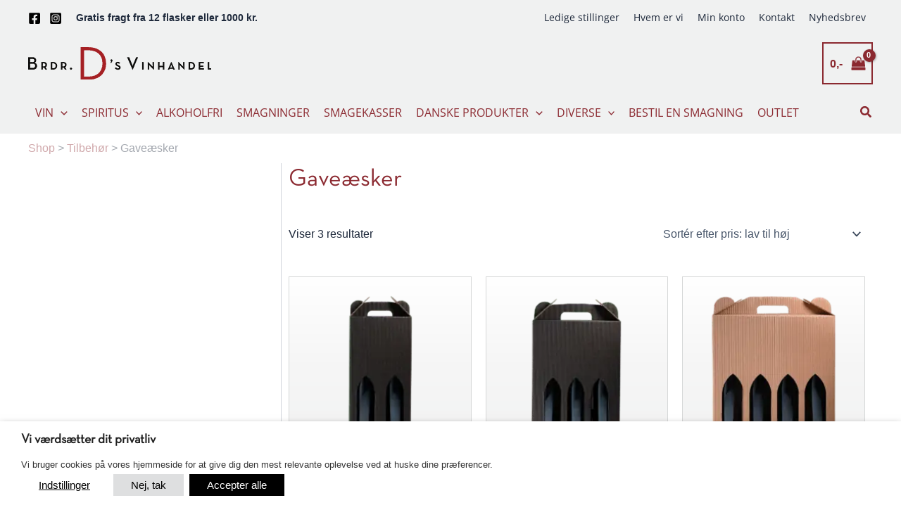

--- FILE ---
content_type: image/svg+xml
request_url: https://www.dvin.dk/wp-content/uploads/2018/06/Betalingskort_web.svg
body_size: 3424
content:
<?xml version="1.0" encoding="UTF-8"?> <svg xmlns="http://www.w3.org/2000/svg" xmlns:xlink="http://www.w3.org/1999/xlink" id="Lag_1" data-name="Lag 1" viewBox="0 0 438.57 56.69"><defs><style>.cls-1{fill:none;}.cls-2{fill:#596fb4;}.cls-2,.cls-3,.cls-4,.cls-5,.cls-6{fill-rule:evenodd;}.cls-3,.cls-9{fill:#fff;}.cls-4{fill:url(#Ikke-navngivet_forløb_5);}.cls-5{fill:url(#Ikke-navngivet_forløb_2);}.cls-6{fill:url(#Ikke-navngivet_forløb_3);}.cls-7{clip-path:url(#clip-path);}.cls-8{clip-path:url(#clip-path-2);}.cls-10{fill:#dc0d19;}.cls-11{fill:#2e4999;}.cls-12{fill:#231f20;}.cls-13{fill:#eb621d;}.cls-14{fill:#e41522;}.cls-15{fill:#f59e1f;}</style><radialGradient id="Ikke-navngivet_forløb_5" cx="1.07" cy="66.32" r="0.16" gradientTransform="matrix(-32.02, -74.96, -74.96, 32.02, 5321.52, -2013.62)" gradientUnits="userSpaceOnUse"><stop offset="0" stop-color="#232b58"></stop><stop offset="0.61" stop-color="#475da8"></stop><stop offset="1" stop-color="#596fb4"></stop></radialGradient><linearGradient id="Ikke-navngivet_forløb_2" x1="4.49" y1="68.81" x2="4.69" y2="68.92" gradientTransform="matrix(74.82, 0, 0, -63.2, -33.14, 4384.43)" gradientUnits="userSpaceOnUse"><stop offset="0" stop-color="#3f54a1"></stop><stop offset="1" stop-color="#596fb4"></stop></linearGradient><radialGradient id="Ikke-navngivet_forløb_3" cx="1.19" cy="70.34" r="0.18" gradientTransform="matrix(0, 52.21, 101.2, 0, -6798.23, -31.56)" gradientUnits="userSpaceOnUse"><stop offset="0" stop-color="#4155a2"></stop><stop offset="0.65" stop-color="#4a5fa9"></stop><stop offset="1" stop-color="#596fb4" stop-opacity="0"></stop></radialGradient><clipPath id="clip-path" transform="translate(-5.05 -5.9)"><rect class="cls-1" x="197.01" y="5.33" width="85.76" height="56.69"></rect></clipPath><clipPath id="clip-path-2" transform="translate(-5.05 -5.9)"><rect class="cls-1" x="203.17" y="9.2" width="74.04" height="48.94"></rect></clipPath></defs><path class="cls-2" d="M345.64,40h2.18a.35.35,0,0,0,.37-.27l2.53-8c0-.16.19-.16.25,0l3,8a.4.4,0,0,0,.4.33h1.36a.42.42,0,0,0,.42-.33l2.92-8c.06-.16.23-.16.27,0l2.48,8a.33.33,0,0,0,.34.27h2.32a.29.29,0,0,0,.29-.42L361,27.24a.4.4,0,0,0-.36-.31h-2a.44.44,0,0,0-.38.31l-3,7.78c-.05.17-.21.16-.27,0l-3-7.78a.45.45,0,0,0-.38-.31h-2a.39.39,0,0,0-.36.31l-3.9,12.34C345.27,39.85,345.41,40,345.64,40Zm24.93.25a5.08,5.08,0,1,1,5.14-5.07A5,5,0,0,1,370.57,40.25Zm0-2.38A2.7,2.7,0,1,0,368,35.18,2.62,2.62,0,0,0,370.57,37.87Zm12.36,2.38a3.91,3.91,0,0,1-2.61-1c-.19-.15-.36-.09-.36.18v.24a.37.37,0,0,1-.35.37h-1.8a.38.38,0,0,1-.37-.37V27.29a.37.37,0,0,1,.37-.36h1.9a.35.35,0,0,1,.34.36v3.52c0,.25.17.33.44.14A4.18,4.18,0,0,1,383,30.1a4.8,4.8,0,0,1,4.64,5.08A4.84,4.84,0,0,1,382.93,40.25Zm-.44-2.4A2.69,2.69,0,1,0,380,35.18,2.6,2.6,0,0,0,382.49,37.85Zm8.21-8.56a1.46,1.46,0,1,0-1.45-1.46A1.48,1.48,0,0,0,390.7,29.29Zm-1,10.71h1.9a.37.37,0,0,0,.36-.37V30.72a.37.37,0,0,0-.36-.37h-1.9a.36.36,0,0,0-.35.37v8.91A.36.36,0,0,0,389.73,40Zm7.92.1a.37.37,0,0,0,.37-.35V38.17a.37.37,0,0,0-.37-.36c-.67,0-.94-.4-.94-1v-9.5a.37.37,0,0,0-.36-.36h-1.9a.36.36,0,0,0-.35.36v9.44C394.1,39.27,395.12,40.1,397.65,40.1Zm6.14.15a4.85,4.85,0,0,1-5-5,5,5,0,1,1,10,0c0,.35-.09.64-.44.64h-6.6c-.17,0-.23.09-.21.25a2.24,2.24,0,0,0,2.34,1.9,2.33,2.33,0,0,0,1.82-.83.78.78,0,0,1,.62-.3h1.76c.31,0,.45.21.33.51A4.83,4.83,0,0,1,403.79,40.25Zm-2-5.92h4.05c.13,0,.19-.06.17-.21a2.23,2.23,0,0,0-2.19-1.81,2.27,2.27,0,0,0-2.18,1.75C401.57,34.19,401.59,34.33,401.76,34.33ZM410.64,40a.36.36,0,0,1-.34-.37V27.29a.35.35,0,0,1,.34-.36h6.05c2.76,0,4.64,1.61,4.64,4.32s-2.13,4.39-4.78,4.39h-3.2A.32.32,0,0,0,413,36v3.63a.37.37,0,0,1-.36.37Zm2.69-6.59h3.22a2.09,2.09,0,0,0,2.06-2.14,2,2,0,0,0-2.06-2.05h-3.22c-.23,0-.33.11-.33.34v3.5C413,33.29,413.1,33.41,413.33,33.41ZM427,40.25a4.87,4.87,0,0,1-4.72-5.07A4.89,4.89,0,0,1,427,30.1a3.88,3.88,0,0,1,2.56,1c.17.15.36.14.36-.1V30.7a.34.34,0,0,1,.35-.35h1.8a.37.37,0,0,1,.36.37v6.36c0,.48.18.69.5.71a.33.33,0,0,1,.33.31v1.67a.33.33,0,0,1-.33.33,2.5,2.5,0,0,1-2.43-1.1c-.12-.19-.25-.23-.45,0A4.22,4.22,0,0,1,427,40.25Zm.45-2.38a2.7,2.7,0,1,0-2.54-2.69A2.59,2.59,0,0,0,427.43,37.87Zm7,5.88c2.8,0,4.2-1.17,5.53-4.31l3.62-8.63a.33.33,0,0,0-.32-.46h-1.83c-.19,0-.28.12-.36.31L439,35.79c-.17.4-.4.42-.58,0l-2.2-5.11c-.08-.2-.2-.35-.39-.35h-1.9a.35.35,0,0,0-.31.52l3.54,8a1.06,1.06,0,0,1,.07.76,2.68,2.68,0,0,1-2.76,1.85.37.37,0,0,0-.37.35v1.55A.38.38,0,0,0,434.44,43.75Z" transform="translate(-5.05 -5.9)"></path><path id="a" class="cls-3" d="M305.51,11.13a2,2,0,0,0-.75.15l-15.54,6.46a2,2,0,0,0-1.07,1.08,1.91,1.91,0,0,0,0,1.52L303,56.28a2,2,0,0,0,2.59,1.08l15.54-6.46a2,2,0,0,0,1.07-2.6L307.35,12.36a2,2,0,0,0-1.84-1.23m-.69,48.7a4.31,4.31,0,0,1-4-2.66L286,21.23a4.29,4.29,0,0,1,0-3.3,4.24,4.24,0,0,1,2.32-2.33l15.54-6.46a4.28,4.28,0,0,1,5.61,2.33l14.84,35.94A4.33,4.33,0,0,1,322,53.05L306.46,59.5a4.14,4.14,0,0,1-1.64.33" transform="translate(-5.05 -5.9)"></path><path id="a-2" data-name="a" class="cls-4" d="M305.51,11.13a2,2,0,0,0-.75.15l-15.54,6.46a2,2,0,0,0-1.07,1.08,1.91,1.91,0,0,0,0,1.52L303,56.28a2,2,0,0,0,2.59,1.08l15.54-6.46a2,2,0,0,0,1.07-2.6L307.35,12.36a2,2,0,0,0-1.84-1.23m-.69,48.7a4.31,4.31,0,0,1-4-2.66L286,21.23a4.29,4.29,0,0,1,0-3.3,4.24,4.24,0,0,1,2.32-2.33l15.54-6.46a4.28,4.28,0,0,1,5.61,2.33l14.84,35.94A4.33,4.33,0,0,1,322,53.05L306.46,59.5a4.14,4.14,0,0,1-1.64.33" transform="translate(-5.05 -5.9)"></path><path id="d" class="cls-5" d="M318.57,35.19A26.19,26.19,0,0,0,308,42.64L301.75,27.5a26.31,26.31,0,0,1,10.56-7.45c4.44-1.85,8.92-2.74,12.73-2.22L331.29,33a26.38,26.38,0,0,0-12.72,2.22" transform="translate(-5.05 -5.9)"></path><path id="d-2" data-name="d" class="cls-6" d="M318.57,35.19A26.19,26.19,0,0,0,308,42.64L301.75,27.5a26.31,26.31,0,0,1,10.56-7.45c4.44-1.85,8.92-2.74,12.73-2.22L331.29,33a26.38,26.38,0,0,0-12.72,2.22" transform="translate(-5.05 -5.9)"></path><path class="cls-2" d="M320.67,40A26.14,26.14,0,0,0,308,42.82V27.38a26.29,26.29,0,0,1,12.65-2.86c4.81,0,9.31.9,12.64,2.86V42.82A26.4,26.4,0,0,0,320.67,40" transform="translate(-5.05 -5.9)"></path><g class="cls-7"><g class="cls-8"><path class="cls-9" d="M225.48,11.82a21.86,21.86,0,1,0,0,43.71h29.43a21.86,21.86,0,1,0,0-43.71Z" transform="translate(-5.05 -5.9)"></path><path class="cls-9" d="M254.91,56H225.48a22.3,22.3,0,1,1,0-44.6h29.43a22.3,22.3,0,0,1,0,44.6M225.48,11.82a21.86,21.86,0,1,0,0,43.71h29.43a21.86,21.86,0,1,0,0-43.71Z" transform="translate(-5.05 -5.9)"></path><path class="cls-10" d="M260.06,32.34,269.85,44a18.1,18.1,0,0,0-.35-21.1Z" transform="translate(-5.05 -5.9)"></path><path class="cls-10" d="M232.32,21.9c7.31,0,12.82,1.86,13.39,8l7.69-8h15.32a18.13,18.13,0,0,0-13.81-6.38H225.48a18.13,18.13,0,0,0-13.81,6.38Z" transform="translate(-5.05 -5.9)"></path><path class="cls-10" d="M220.28,29.66l-2.61,7.18H228.2c3.11,0,4.06-1.29,4.75-3.77s-1-3.41-3.17-3.41Z" transform="translate(-5.05 -5.9)"></path><path class="cls-10" d="M253.46,45l-8.13-10.28c-1.51,7-6.43,10.28-15.66,10.28h-18.4a18.14,18.14,0,0,0,14.21,6.87h29.43A18.14,18.14,0,0,0,269.12,45Z" transform="translate(-5.05 -5.9)"></path></g></g><path id="path3789" class="cls-11" d="M152.8,15c-8.07,0-15.29,4.18-15.29,11.92,0,8.87,12.8,9.48,12.8,13.93,0,1.88-2.15,3.56-5.82,3.56a19.34,19.34,0,0,1-9.11-2.35l-1.67,7.81a28.48,28.48,0,0,0,10.45,2c8.83,0,15.77-4.39,15.77-12.26,0-9.37-12.85-10-12.85-14.1,0-1.47,1.77-3.08,5.43-3.08a18.41,18.41,0,0,1,7.5,1.71l1.63-7.54A24.46,24.46,0,0,0,152.8,15Zm-73.88.57-.2,1.14a37.89,37.89,0,0,1,6.46,1.86c3.94,1.42,4.22,2.25,4.88,4.82L97.3,51.3H107l14.93-35.69h-9.67l-9.6,24.27L98.74,19.31a4.23,4.23,0,0,0-4.4-3.7Zm46.89,0L118.22,51.3h9.22L135,15.61Zm51.43,0c-2.22,0-3.4,1.19-4.27,3.27L159.46,51.3h9.67L171,45.9h11.78l1.13,5.4h8.54L185,15.61Zm1.26,9.64,2.86,13.4h-7.68l4.82-13.4Z" transform="translate(-5.05 -5.9)"></path><rect class="cls-1" width="69.12" height="56.69"></rect><path class="cls-12" d="M22.17,55.46V52.63a1.68,1.68,0,0,0-1.56-1.78H20.4a1.73,1.73,0,0,0-1.59.8,1.63,1.63,0,0,0-1.48-.8,1.47,1.47,0,0,0-1.32.66V51H15v4.5h1V53a1,1,0,0,1,.9-1.18.66.66,0,0,1,.2,0c.65,0,1,.42,1,1.18v2.51h1V53A1,1,0,0,1,20,51.78h.18c.67,0,1,.42,1,1.18v2.51ZM36.8,51H35.2V49.59h-1V51h-.92v.89h.92v2.06c0,1,.4,1.66,1.56,1.66A2.34,2.34,0,0,0,37,55.22l-.29-.83a1.86,1.86,0,0,1-.86.25c-.49,0-.65-.3-.65-.75v-2h1.6Zm8.35-.11a1.31,1.31,0,0,0-1.19.66V51H43v4.5h1V52.94c0-.75.32-1.16,1-1.16a1.57,1.57,0,0,1,.61.11l.31-.92a2.1,2.1,0,0,0-.7-.12Zm-12.63.47a3.28,3.28,0,0,0-1.83-.47c-1.14,0-1.88.54-1.88,1.44,0,.73.55,1.18,1.56,1.32l.46.07c.53.08.79.22.79.47s-.36.55-1,.55a2.42,2.42,0,0,1-1.49-.47l-.47.76a3.24,3.24,0,0,0,1.95.58c1.3,0,2.06-.61,2.06-1.47s-.6-1.2-1.58-1.34l-.46-.07c-.42-.06-.76-.14-.76-.44s.32-.53.86-.53a2.89,2.89,0,0,1,1.4.39Zm26.23-.47a1.29,1.29,0,0,0-1.18.66V51h-1v4.5h1V52.94c0-.75.32-1.16,1-1.16a1.61,1.61,0,0,1,.61.11l.3-.92a2.06,2.06,0,0,0-.7-.12ZM46.14,53.21a2.27,2.27,0,0,0,2.18,2.36h.22A2.38,2.38,0,0,0,50.16,55l-.47-.8a2,2,0,0,1-1.18.41,1.44,1.44,0,0,1,0-2.88,2,2,0,0,1,1.18.4l.47-.79a2.38,2.38,0,0,0-1.62-.53A2.26,2.26,0,0,0,46.14,53a.81.81,0,0,0,0,.22Zm9.17,0V51h-1v.55a1.68,1.68,0,0,0-1.42-.66,2.36,2.36,0,0,0,0,4.72,1.68,1.68,0,0,0,1.42-.66v.55h1Zm-3.65,0a1.36,1.36,0,0,1,1.44-1.28,1.36,1.36,0,1,1-1.44,1.39ZM39.85,50.85a2.36,2.36,0,0,0,.06,4.72,2.71,2.71,0,0,0,1.85-.63l-.48-.72a2.2,2.2,0,0,1-1.31.47,1.26,1.26,0,0,1-1.35-1.1H42c0-.13,0-.25,0-.38a2.15,2.15,0,0,0-2.13-2.36Zm0,.87A1.13,1.13,0,0,1,41,52.81H38.63a1.17,1.17,0,0,1,1.2-1.09Zm24.56,1.49V49.15h-1v2.36A1.68,1.68,0,0,0,62,50.85a2.36,2.36,0,0,0,0,4.72,1.68,1.68,0,0,0,1.42-.66v.55h1ZM66,54.81a.48.48,0,0,1,.18,0,.4.4,0,0,1,.15.1.42.42,0,0,1,.09.14.43.43,0,0,1,0,.35.42.42,0,0,1-.09.14.78.78,0,0,1-.15.1.48.48,0,0,1-.18,0,.46.46,0,0,1-.42-.27.43.43,0,0,1,0-.35.71.71,0,0,1,.1-.14.45.45,0,0,1,.14-.1.57.57,0,0,1,.18,0Zm0,.79.14,0,.11-.08a.36.36,0,0,0,0-.49l-.11-.08-.14,0-.13,0-.11.08a.34.34,0,0,0,0,.49l.11.08.13,0Zm0-.56a.16.16,0,0,1,.12,0,.12.12,0,0,1,0,.1.09.09,0,0,1,0,.08.11.11,0,0,1-.09,0l.13.16h-.11L66,55.3h0v.16h-.09V55Zm-.1.08v.11h.16a.08.08,0,0,0,0,0,.05.05,0,0,0,0,0l-.06,0Zm-5.2-1.91a1.39,1.39,0,1,1,0,.11Zm-33.07,0V51h-1v.55a1.66,1.66,0,0,0-1.42-.66,2.36,2.36,0,0,0,0,4.72,1.66,1.66,0,0,0,1.42-.66v.55h1Zm-3.64,0a1.39,1.39,0,1,1,0,.11v-.11Z" transform="translate(-5.05 -5.9)"></path><rect class="cls-13" x="27.14" y="10.76" width="14.83" height="26.65"></rect><path class="cls-14" d="M33.14,30a16.91,16.91,0,0,1,6.47-13.33,16.95,16.95,0,1,0,0,26.65A16.89,16.89,0,0,1,33.14,30Z" transform="translate(-5.05 -5.9)"></path><path class="cls-15" d="M67,30A16.95,16.95,0,0,1,39.61,43.31a16.94,16.94,0,0,0,2.85-23.8,16.71,16.71,0,0,0-2.85-2.85A17,17,0,0,1,67,30Z" transform="translate(-5.05 -5.9)"></path><path class="cls-15" d="M65.42,40.49v-.55h.22v-.11h-.56v.11h.22v.55Zm1.09,0v-.66h-.18l-.19.45-.2-.45h-.17v.66h.12V40l.18.43h.13l.19-.43v.5Z" transform="translate(-5.05 -5.9)"></path></svg> 